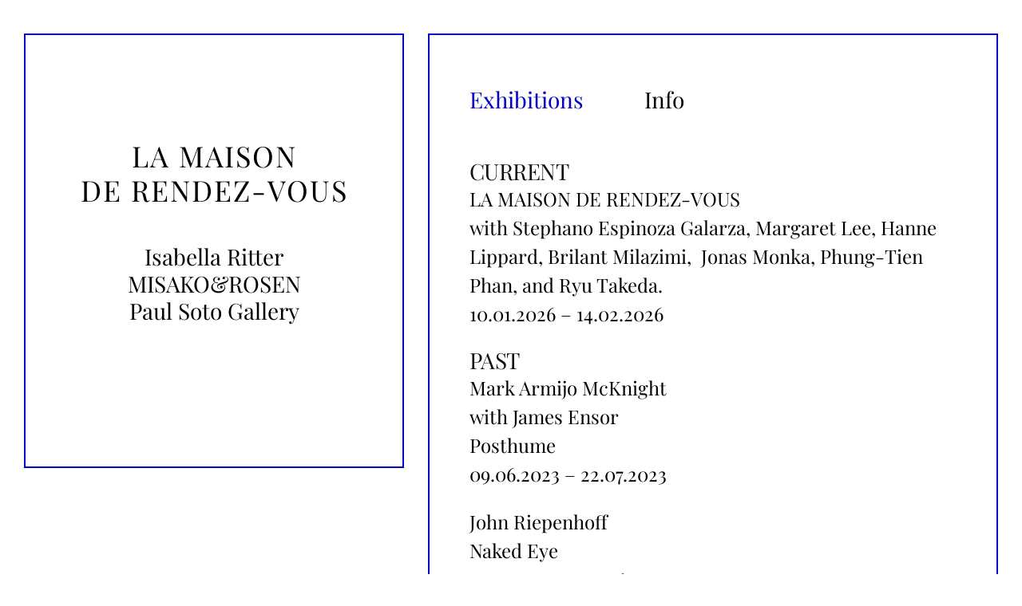

--- FILE ---
content_type: text/html; charset=UTF-8
request_url: https://www.lamaisonderendezvous.com/
body_size: 16773
content:
<!doctype html>
<html lang="en-US">
<head>
	<meta charset="UTF-8" />
	<meta name="viewport" content="width=device-width, initial-scale=1" />
	<link rel="profile" href="https://gmpg.org/xfn/11" />
	<title>LA MAISON DE RENDEZ-VOUS</title>
<meta name='robots' content='max-image-preview:large' />
<link rel='dns-prefetch' href='//s.w.org' />
<link rel="alternate" type="application/rss+xml" title="LA MAISON DE RENDEZ-VOUS &raquo; Feed" href="https://www.lamaisonderendezvous.com/feed/" />
<link rel="alternate" type="application/rss+xml" title="LA MAISON DE RENDEZ-VOUS &raquo; Comments Feed" href="https://www.lamaisonderendezvous.com/comments/feed/" />
		<script>
			window._wpemojiSettings = {"baseUrl":"https:\/\/s.w.org\/images\/core\/emoji\/13.1.0\/72x72\/","ext":".png","svgUrl":"https:\/\/s.w.org\/images\/core\/emoji\/13.1.0\/svg\/","svgExt":".svg","source":{"concatemoji":"https:\/\/www.lamaisonderendezvous.com\/wp-includes\/js\/wp-emoji-release.min.js?ver=5.8.12"}};
			!function(e,a,t){var n,r,o,i=a.createElement("canvas"),p=i.getContext&&i.getContext("2d");function s(e,t){var a=String.fromCharCode;p.clearRect(0,0,i.width,i.height),p.fillText(a.apply(this,e),0,0);e=i.toDataURL();return p.clearRect(0,0,i.width,i.height),p.fillText(a.apply(this,t),0,0),e===i.toDataURL()}function c(e){var t=a.createElement("script");t.src=e,t.defer=t.type="text/javascript",a.getElementsByTagName("head")[0].appendChild(t)}for(o=Array("flag","emoji"),t.supports={everything:!0,everythingExceptFlag:!0},r=0;r<o.length;r++)t.supports[o[r]]=function(e){if(!p||!p.fillText)return!1;switch(p.textBaseline="top",p.font="600 32px Arial",e){case"flag":return s([127987,65039,8205,9895,65039],[127987,65039,8203,9895,65039])?!1:!s([55356,56826,55356,56819],[55356,56826,8203,55356,56819])&&!s([55356,57332,56128,56423,56128,56418,56128,56421,56128,56430,56128,56423,56128,56447],[55356,57332,8203,56128,56423,8203,56128,56418,8203,56128,56421,8203,56128,56430,8203,56128,56423,8203,56128,56447]);case"emoji":return!s([10084,65039,8205,55357,56613],[10084,65039,8203,55357,56613])}return!1}(o[r]),t.supports.everything=t.supports.everything&&t.supports[o[r]],"flag"!==o[r]&&(t.supports.everythingExceptFlag=t.supports.everythingExceptFlag&&t.supports[o[r]]);t.supports.everythingExceptFlag=t.supports.everythingExceptFlag&&!t.supports.flag,t.DOMReady=!1,t.readyCallback=function(){t.DOMReady=!0},t.supports.everything||(n=function(){t.readyCallback()},a.addEventListener?(a.addEventListener("DOMContentLoaded",n,!1),e.addEventListener("load",n,!1)):(e.attachEvent("onload",n),a.attachEvent("onreadystatechange",function(){"complete"===a.readyState&&t.readyCallback()})),(n=t.source||{}).concatemoji?c(n.concatemoji):n.wpemoji&&n.twemoji&&(c(n.twemoji),c(n.wpemoji)))}(window,document,window._wpemojiSettings);
		</script>
		<style>
img.wp-smiley,
img.emoji {
	display: inline !important;
	border: none !important;
	box-shadow: none !important;
	height: 1em !important;
	width: 1em !important;
	margin: 0 .07em !important;
	vertical-align: -0.1em !important;
	background: none !important;
	padding: 0 !important;
}
</style>
	<link rel='stylesheet' id='wp-block-library-css'  href='https://www.lamaisonderendezvous.com/wp-includes/css/dist/block-library/style.min.css?ver=5.8.12' media='all' />
<style id='wp-block-library-theme-inline-css'>
#start-resizable-editor-section{display:none}.wp-block-audio figcaption{color:#555;font-size:13px;text-align:center}.is-dark-theme .wp-block-audio figcaption{color:hsla(0,0%,100%,.65)}.wp-block-code{font-family:Menlo,Consolas,monaco,monospace;color:#1e1e1e;padding:.8em 1em;border:1px solid #ddd;border-radius:4px}.wp-block-embed figcaption{color:#555;font-size:13px;text-align:center}.is-dark-theme .wp-block-embed figcaption{color:hsla(0,0%,100%,.65)}.blocks-gallery-caption{color:#555;font-size:13px;text-align:center}.is-dark-theme .blocks-gallery-caption{color:hsla(0,0%,100%,.65)}.wp-block-image figcaption{color:#555;font-size:13px;text-align:center}.is-dark-theme .wp-block-image figcaption{color:hsla(0,0%,100%,.65)}.wp-block-pullquote{border-top:4px solid;border-bottom:4px solid;margin-bottom:1.75em;color:currentColor}.wp-block-pullquote__citation,.wp-block-pullquote cite,.wp-block-pullquote footer{color:currentColor;text-transform:uppercase;font-size:.8125em;font-style:normal}.wp-block-quote{border-left:.25em solid;margin:0 0 1.75em;padding-left:1em}.wp-block-quote cite,.wp-block-quote footer{color:currentColor;font-size:.8125em;position:relative;font-style:normal}.wp-block-quote.has-text-align-right{border-left:none;border-right:.25em solid;padding-left:0;padding-right:1em}.wp-block-quote.has-text-align-center{border:none;padding-left:0}.wp-block-quote.is-large,.wp-block-quote.is-style-large{border:none}.wp-block-search .wp-block-search__label{font-weight:700}.wp-block-group.has-background{padding:1.25em 2.375em;margin-top:0;margin-bottom:0}.wp-block-separator{border:none;border-bottom:2px solid;margin-left:auto;margin-right:auto;opacity:.4}.wp-block-separator:not(.is-style-wide):not(.is-style-dots){width:100px}.wp-block-separator.has-background:not(.is-style-dots){border-bottom:none;height:1px}.wp-block-separator.has-background:not(.is-style-wide):not(.is-style-dots){height:2px}.wp-block-table thead{border-bottom:3px solid}.wp-block-table tfoot{border-top:3px solid}.wp-block-table td,.wp-block-table th{padding:.5em;border:1px solid;word-break:normal}.wp-block-table figcaption{color:#555;font-size:13px;text-align:center}.is-dark-theme .wp-block-table figcaption{color:hsla(0,0%,100%,.65)}.wp-block-video figcaption{color:#555;font-size:13px;text-align:center}.is-dark-theme .wp-block-video figcaption{color:hsla(0,0%,100%,.65)}.wp-block-template-part.has-background{padding:1.25em 2.375em;margin-top:0;margin-bottom:0}#end-resizable-editor-section{display:none}
</style>
<link rel='stylesheet' id='font-awesome-css'  href='https://www.lamaisonderendezvous.com/wp-content/plugins/import-eventbrite-events/assets/css/font-awesome.min.css?ver=5.8.12' media='all' />
<link rel='stylesheet' id='import-eventbrite-events-front-css'  href='https://www.lamaisonderendezvous.com/wp-content/plugins/import-eventbrite-events/assets/css/import-eventbrite-events.css?ver=5.8.12' media='all' />
<link rel='stylesheet' id='widget-for-eventbrite-api-css'  href='https://www.lamaisonderendezvous.com/wp-content/plugins/widget-for-eventbrite-api/frontend/css/frontend.css?ver=4.2' media='all' />
<link rel='stylesheet' id='twentynineteen-style-css'  href='https://www.lamaisonderendezvous.com/wp-content/themes/twentynineteen/style.css?ver=5.8.12' media='all' />
<link rel='stylesheet' id='child-style-css'  href='https://www.lamaisonderendezvous.com/wp-content/themes/twentynineteen-child/style.css?ver=1.0.0' media='all' />
<link rel='stylesheet' id='twentynineteen-print-style-css'  href='https://www.lamaisonderendezvous.com/wp-content/themes/twentynineteen/print.css?ver=1.0.0' media='print' />
<script src='https://www.lamaisonderendezvous.com/wp-includes/js/jquery/jquery.min.js?ver=3.6.0' id='jquery-core-js'></script>
<script src='https://www.lamaisonderendezvous.com/wp-includes/js/jquery/jquery-migrate.min.js?ver=3.3.2' id='jquery-migrate-js'></script>
<script src='https://www.lamaisonderendezvous.com/wp-content/plugins/widget-for-eventbrite-api/frontend/js/frontend.js?ver=4.2' id='widget-for-eventbrite-api-js'></script>
<link rel="EditURI" type="application/rsd+xml" title="RSD" href="https://www.lamaisonderendezvous.com/xmlrpc.php?rsd" />
<link rel="wlwmanifest" type="application/wlwmanifest+xml" href="https://www.lamaisonderendezvous.com/wp-includes/wlwmanifest.xml" /> 
<meta name="generator" content="WordPress 5.8.12" />
		<style id="wp-custom-css">
			@media only screen and (max-width: 767px) {
	#header h1 	{ font-size: 24px; }
	h2,
	#main nav>ul>li,
	#header	{ font-size: 16px; }
	body		{ font-size: 13px; }
}		</style>
		</head>

<body class="home blog wp-embed-responsive hfeed image-filters-enabled">

<div id="page" class="site">
<section id="header">

<h1><a href="/">LA MAISON<br>DE RENDEZ-VOUS</a></h1>



<p></p>



<ul><li><a href="http://isabellaritter.com" target="_blank" rel="noreferrer noopener">Isabella Ritter</a></li><li><a rel="noreferrer noopener" target="_blank" href="http://misakoandrosen.jp/">MISAKO&amp;ROSEN</a></li><li><a rel="noreferrer noopener" target="_blank" href="http://paulsoto.net/">Paul Soto Gallery</a></li></ul>
</section>

	<!--div id="content" class="site-content"-->


	<section id="primary" class="content-area">
		<main id="main" class="site-main">

			<nav>
				<ul>
					<li class="active"><a href="https://www.lamaisonderendezvous.com">Exhibitions</a></li>
					<li><a href="https://www.lamaisonderendezvous.com/info/">Info</a></li>
				</ul>
			</nav>

			<h2>CURRENT</h2>
	<ul>
		<li><a href="https://www.lamaisonderendezvous.com/maison-de-rendez-vous/" rel="bookmark">LA MAISON DE RENDEZ-VOUS<br />
with Stephano Espinoza Galarza, Margaret Lee, Hanne Lippard, Brilant Milazimi,  Jonas Monka, Phung-Tien Phan, and Ryu Takeda. <br />
10.01.2026 – 14.02.2026</a></li>	</ul><!-- .entry-header -->

	
<h2>PAST</h2>
	<ul>
		<li><a href="https://www.lamaisonderendezvous.com/mark-armijo-mcknight-with-james-ensor/" rel="bookmark">Mark Armijo McKnight <br />
with James Ensor<br />
Posthume<br />
09.06.2023 – 22.07.2023</a></li>	</ul><!-- .entry-header -->

	

	<ul>
		<li><a href="https://www.lamaisonderendezvous.com/john-riepenhoff/" rel="bookmark">John Riepenhoff<br />
Naked Eye<br />
20.04.2023 – 03.06.2023</a></li>	</ul><!-- .entry-header -->

	

	<ul>
		<li><a href="https://www.lamaisonderendezvous.com/victoire-thierree/" rel="bookmark">Victoire Thierrée<br />
Crashed<br />
09.03.2023 – 08.04.2023</a></li>	</ul><!-- .entry-header -->

	

	<ul>
		<li><a href="https://www.lamaisonderendezvous.com/blerta-hashani/" rel="bookmark">Blerta Hashani<br />
Feel more<br />
09.02.2023 – 04.03.2023</a></li>	</ul><!-- .entry-header -->

	

	<ul>
		<li><a href="https://www.lamaisonderendezvous.com/erika-verzutti/" rel="bookmark">Erika Verzutti<br />
25.11.2022 - 28.01.2023</a></li>	</ul><!-- .entry-header -->

	

	<ul>
		<li><a href="https://www.lamaisonderendezvous.com/hanne-lippard-2/" rel="bookmark">Hanne Lippard<br />
'Story not Story'<br />
LambdaLambdaLambda<br />
15.10 - 19.11.2022</a></li>	</ul><!-- .entry-header -->

	

	<ul>
		<li><a href="https://www.lamaisonderendezvous.com/ann-greene-kelly/" rel="bookmark">Ann Greene Kelly<br />
Your City<br />
Park View / Paul Soto<br />
01.09 - 08.10.2022</a></li>	</ul><!-- .entry-header -->

	

	<ul>
		<li><a href="https://www.lamaisonderendezvous.com/sophie-gogl/" rel="bookmark">Sophie Gogl<br />
Kleine beestjes<br />
Organised by KOW, Berlin<br />
5.07 - 30.07.2022</a></li>	</ul><!-- .entry-header -->

	

	<ul>
		<li><a href="https://www.lamaisonderendezvous.com/brilant-milazimi/" rel="bookmark">Brilant Milazimi<br />
Let's see<br />
LambdaLambdaLambda<br />
24.05 – 02.07.2022</a></li>	</ul><!-- .entry-header -->

	

	<ul>
		<li><a href="https://www.lamaisonderendezvous.com/yui-yaegashi/" rel="bookmark">Yui Yaegashi <br />
Hinaga<br />
MISAKO & ROSEN <br />
23.04 - 21.05.2022</a></li>	</ul><!-- .entry-header -->

	

	<ul>
		<li><a href="https://www.lamaisonderendezvous.com/trevor-shimizu/" rel="bookmark">Trevor Shimizu<br />
Yin-Yang<br />
22 March – 16 April 2022</a></li>	</ul><!-- .entry-header -->

	

	<ul>
		<li><a href="https://www.lamaisonderendezvous.com/kate-spencer-stewart/" rel="bookmark">Kate Spencer Stewart<br />
Park View / Paul Soto<br />
22.01. - 12.03.22.</a></li>	</ul><!-- .entry-header -->

	

	<ul>
		<li><a href="https://www.lamaisonderendezvous.com/happy-holidays/" rel="bookmark">Happy Holidays<br />
LambdaLambdaLambda, Misako&Rosen, Park View / Paul Soto<br />
10.12.-18.12.2021</a></li>	</ul><!-- .entry-header -->

	

	<ul>
		<li><a href="https://www.lamaisonderendezvous.com/saint-gilles-confidential/" rel="bookmark">Saint-Gilles Confidential<br />
LambdaLambdaLambda <br />
28.10.–04.12.2021</a></li>	</ul><!-- .entry-header -->

	

	<ul>
		<li><a href="https://www.lamaisonderendezvous.com/sharona-franklin/" rel="bookmark">Sharona Franklin<br />
LambdaLambdaLambda<br />
09.09.2021 –16.10.2021</a></li>	</ul><!-- .entry-header -->

	

	<ul>
		<li><a href="https://www.lamaisonderendezvous.com/lewis-hammond-michael-e-smith/" rel="bookmark">Lewis Hammond & Michael E. Smith<br />
Chris Sharp Gallery, Los Angeles<br />
24.06 - 31.07.2021 </a></li>	</ul><!-- .entry-header -->

	

	<ul>
		<li><a href="https://www.lamaisonderendezvous.com/andy-giannakakis/" rel="bookmark">Andy Giannakakis<br />
Park View / Paul Soto<br />
20.04. – 19.06.2021 <br />
</a></li>	</ul><!-- .entry-header -->

	

	<ul>
		<li><a href="https://www.lamaisonderendezvous.com/jasmine-gregory-ian-wooldrige/" rel="bookmark">Jasmine Gregory with Ian Wooldridge<br />
Park View/Paul Soto<br />
18.03. – 17.04.2021  </a></li>	</ul><!-- .entry-header -->

	

	<ul>
		<li><a href="https://www.lamaisonderendezvous.com/miho-dohi-josh-brand/" rel="bookmark">Miho Dohi / Josh Brand<br />
MISAKO&ROSEN / Lulu<br />
11.02. - 13.03.2021</a></li>	</ul><!-- .entry-header -->

	

	<ul>
		<li><a href="https://www.lamaisonderendezvous.com/rinella-alfonso/" rel="bookmark">Rinella Alfonso<br />
Park View/Paul Soto<br />
18.11.2020 – 06.02.2021</a></li>	</ul><!-- .entry-header -->

	

	<ul>
		<li><a href="https://www.lamaisonderendezvous.com/1813-2/" rel="bookmark">Victoria Colmegna<br />
Park View/Paul Soto<br />
21.11.2020 – 06.02.2021</a></li>	</ul><!-- .entry-header -->

	

	<ul>
		<li><a href="https://www.lamaisonderendezvous.com/1810-2/" rel="bookmark">Le Hangar<br />
15.10. – 14.11.2020</a></li>	</ul><!-- .entry-header -->

	

	<ul>
		<li><a href="https://www.lamaisonderendezvous.com/margaret-lee/" rel="bookmark">Margaret Lee<br />
MISAKO&ROSEN<br />
3.9.-10.10.2020</a></li>	</ul><!-- .entry-header -->

	

	<ul>
		<li><a href="https://www.lamaisonderendezvous.com/tatjana-danneberg/" rel="bookmark">Tatjana Danneberg<br />
LambdaLambdaLambda<br />
5.8. – 29.8.2020</a></li>	</ul><!-- .entry-header -->

	

	<ul>
		<li><a href="https://www.lamaisonderendezvous.com/au-jour-le-jour/" rel="bookmark">Yuji Agematsu & On Kawara<br />
3.7. - 1.8.2020</a></li>	</ul><!-- .entry-header -->

	

	<ul>
		<li><a href="https://www.lamaisonderendezvous.com/nora-turato-lets-never-be-like-that/" rel="bookmark">Nora Turato<br />
LambdaLambdaLambda<br />
21.5 - 27.6.2020</a></li>	</ul><!-- .entry-header -->

	

	<ul>
		<li><a href="https://www.lamaisonderendezvous.com/1410-2/" rel="bookmark">Abraham Cruzvillegas<br />
Lulu<br />
7.3.2020 - 18.4.2020<br />
</a></li>	</ul><!-- .entry-header -->

	

	<ul>
		<li><a href="https://www.lamaisonderendezvous.com/1351-2/" rel="bookmark">Fergus Feehily<br />
MISAKO&ROSEN<br />
16.1. - 29.2.2020</a></li>	</ul><!-- .entry-header -->

	

	<ul>
		<li><a href="https://www.lamaisonderendezvous.com/hanne-lippard/" rel="bookmark">A Christmas reading by Hanne Lippard <br />
Lambdalambdalambda<br />
14.12.2019, 19:30</a></li>	</ul><!-- .entry-header -->

	

	<ul>
		<li><a href="https://www.lamaisonderendezvous.com/jennifer-j-lee/" rel="bookmark">Jennifer J. Lee<br />
Lulu<br />
24.10. - 14.12.2019</a></li>	</ul><!-- .entry-header -->

	

	<ul>
		<li><a href="https://www.lamaisonderendezvous.com/hana-miletic-lambdalambdalambda-05-09-19-10-2019/" rel="bookmark">Hana Miletić <br />
LambdaLambdaLambda <br />
5.9. - 19.10.2019   </a></li>	</ul><!-- .entry-header -->

	

	<ul>
		<li><a href="https://www.lamaisonderendezvous.com/tokimekimemorial/" rel="bookmark">Tokimeki Memorial<br />
Curated by XYZ collective<br />
Yusuke Abe, Nanami Hori, Koji Nakano<br />
1.8. - 24.8.2019<br />
</a></li>	</ul><!-- .entry-header -->

	

	<ul>
		<li><a href="https://www.lamaisonderendezvous.com/michael-berryhill-lulu-02-06-13-07-2019-2/" rel="bookmark">Michael Berryhill<br />
Lulu <br />
2.6. – 27.7.2019</a></li>	</ul><!-- .entry-header -->

	

	<ul>
		<li><a href="https://www.lamaisonderendezvous.com/autumn-ramsey-park-view-paul-soto-22-04-01-06-19/" rel="bookmark">Autumn Ramsey <br />
Park View/Paul Soto <br />
22.4. – 1.6.2019		</a></li>	</ul><!-- .entry-header -->

	

	<ul>
		<li><a href="https://www.lamaisonderendezvous.com/yuki-okumura/" rel="bookmark">Yuki Okumura<br />
MISAKO&ROSEN<br />
21.2. – 13.4.2019</a></li>	</ul><!-- .entry-header -->

	

	<ul>
		<li><a href="https://www.lamaisonderendezvous.com/la-peinture-abstraite/" rel="bookmark">„La peinture abstraite“<br />
Shimon Minamikawa, Anna Schachinger, Lui Shtini, Kate Spencer Stewart<br />
18.1. – 16.2.2019		</a></li>	</ul><!-- .entry-header -->

	

		</main><!-- .site-main -->
	</section><!-- .content-area -->



--- FILE ---
content_type: text/css
request_url: https://www.lamaisonderendezvous.com/wp-content/themes/twentynineteen-child/style.css?ver=1.0.0
body_size: 3887
content:
/*
 Theme Name:   Twenty Nineteen Child
 Theme URI:    http://example.com/twentynineteen-child/
 Description:  Twenty Nineteen Child Theme
 Author:       John Doe
 Author URI:   http://example.com
 Template:     twentynineteen
 Version:      1.0.0
 License:      GNU General Public License v2 or later
 License URI:  http://www.gnu.org/licenses/gpl-2.0.html
 Text Domain:  twentynineteen-child
*/
/*@import url('https://fonts.googleapis.com/css?family=Playfair+Display:400,700&subset=latin-ext');*/
@font-face { font-family: "Playfair Display"; font-weight: 400; font-style: normal; src: url('fonts/PlayfairDisplay-VariableFont_wght.ttf') format('truetype'); }
@font-face { font-family: "Playfair Display"; font-weight: 400; font-style: italic; src: url('fonts/PlayfairDisplay-Italic-VariableFont_wght.ttf') format('truetype'); }
@font-face { font-family: "Playfair Display"; font-weight: 700; font-style: normal; src: url('fonts/PlayfairDisplay-VariableFont_wght.ttf') format('truetype'); }
@font-face { font-family: "Playfair Display"; font-weight: 700; font-style: italic; src: url('fonts/PlayfairDisplay-Italic-VariableFont_wght.ttf') format('truetype'); }

html,body		{ background-color: white; }
h1:not(.site-title):before, 
h2:before 		{ display: none; }

body 		{ font-family: "Playfair Display", serif; margin: 42px 30px; font-size: 24px; line-height: 1.21em; max-width: 1600px; }

#page 	{ display: grid; grid-template-columns: 2fr 3fr; grid-template-areas: "header main"; grid-column-gap: 15px; grid-row-gap: 15px; grid-auto-rows: auto; }
section#header	{ grid-column: 1/3; }
section#primary 	{ grid-column: 1/3; }

@media only screen and (max-width: 767px) {
	body 	{ margin: 21px 15px; }
	section#header,
	section#primary 	{ padding: 30px 25px; }
}
@media only screen and (min-width: 768px) {
	#page 		{ grid-row-gap: 30px; grid-column-gap: 30px; }

}

@media only screen and (min-width: 992px) {
	#page 		{ grid-row-gap: 30px; grid-column-gap: 30px; }
	section#header	{ grid-column: 1/2; }
	section#primary 	{ grid-column: 2/3; }
}

a:visited,
a:hover,
a 			{ text-decoration: none; color: rgb( 0, 0, 200 ); }
section#header,
section#primary 		{ border: 2px solid rgb(0, 0, 200); padding: 60px 50px; }
section#primary 		{ min-height: calc( 100vh - 208px ); }
section#header		{ height: fit-content; padding: 130px 50px 150px 50px; }
#main ul>li 		{ margin-bottom: 1em; }
#main ul>li>a 		{ color: rgb( 0, 0, 0 ); }
#main li.active>a,
#main a:hover 		{ color: rgb( 0, 0, 200 ); }
a>article>p 		{ margin-top: 0; }


nav ul,
section#primary ul,
section#header ul 	{ list-style-type: none; padding-left: 0; margin-top: 0; }

#header h1		{ font-size: 36px; line-height: 1.21em; font-weight: normal; letter-spacing: 2px; margin: 0 0 1.25em 0; }
#header h1>a 	{ color: black; }

#header>ul>li>a 		{ color: black; }
#header>ul>li>a:hover 	{ color: rgb( 0, 0, 200 ); }
#header					{ text-align: center; font-size: 28px; }
#header>ul>li			{ line-height: 1.24em; }
ul#opening 			{ margin-top: 200px; }

#main nav>ul>li 	{ display: inline-block; margin-right: 70px; font-size: 28px; }
nav>ul>li>a 		{ color: black; }
nav>ul>li.active>a 	{ color: rgb( 0, 0, 200 ); }

figure				{ max-width: 100%; margin: 1em 0; }
figure>img			{ max-width: 100%; }
.wp-block-image figcaption	{ font-size: 15px; line-height: 1.1em; color: black; margin-top: 0px; text-align: left; }

h2					{ font-weight: normal; font-size: 28px; margin-bottom: 0px; }
.blue				{ color: rgb( 0, 0, 200 ); font-size: 28px; }
section#primary,
section#primary li 	{ line-height: 1.5em; }

.author-description .author-link, .comment-metadata, .comment-reply-link, .comments-title, .comment-author .fn, .discussion-meta-info, .entry-meta, .entry-footer, .main-navigation, .no-comments, .not-found .page-title, .error-404 .page-title, .post-navigation .post-title, .page-links, .page-description, .pagination .nav-links, .sticky-post, .site-title, .site-info, #cancel-comment-reply-link, h1, h2, h3, h4, h5, h6 { font-family: "Playfair Display", serif; }